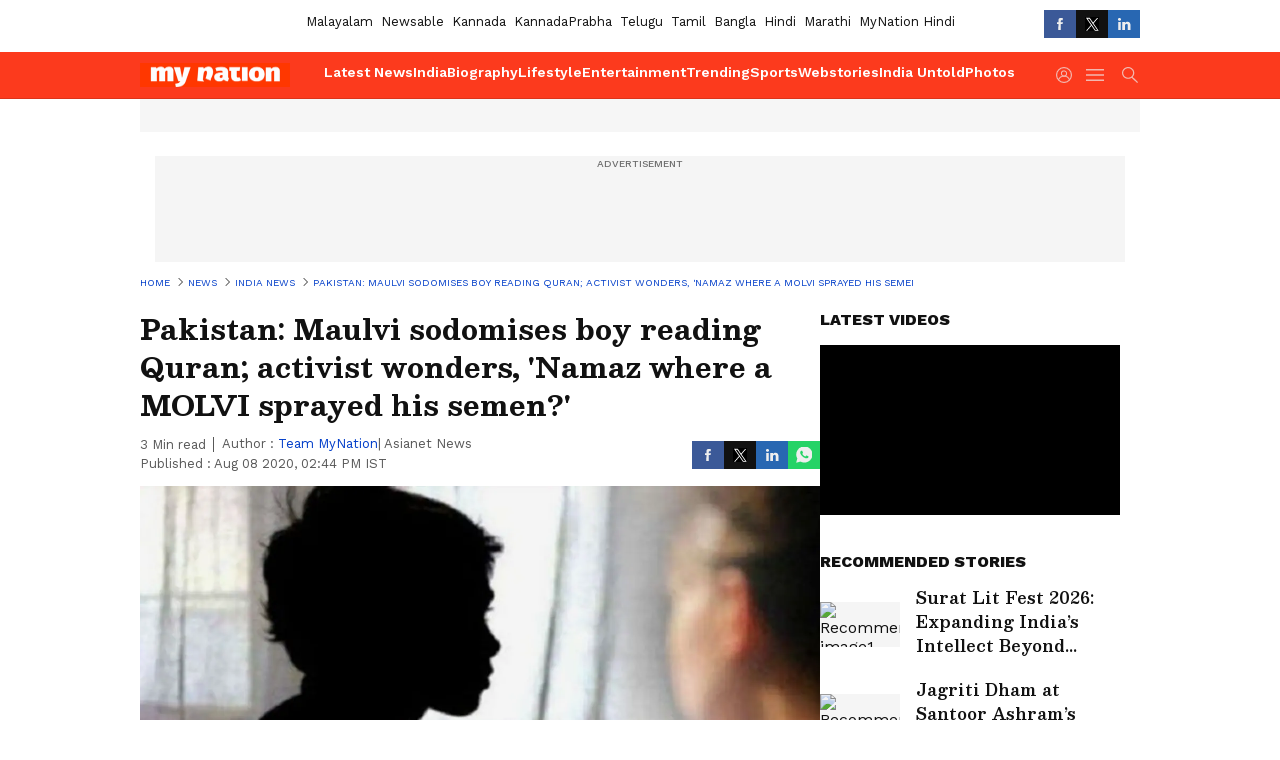

--- FILE ---
content_type: application/javascript; charset=utf-8
request_url: https://fundingchoicesmessages.google.com/f/AGSKWxXsqYL3QqnvyA5yVWZJZTNqNBg3QoBP3T-7Ozgue4r-if7tbz2uhahwqbYWEoiMFgUU67RgD4smi1wp2fowWexUkYppJPPwhXLPWAineQzyNTHv_1DtHTVSCnCDra3NF_TQwsUq0RTLU_fSFLtOfiwdQ1Fcnn6yqtyvgOdFXQPOC1EeWhtFjwc0ErC6/_/cads-min.js/ad_iframe.=advertiser.-ad-313x232./ad.mason?
body_size: -1288
content:
window['b00cfadd-2273-45d7-84b7-720cd3652949'] = true;